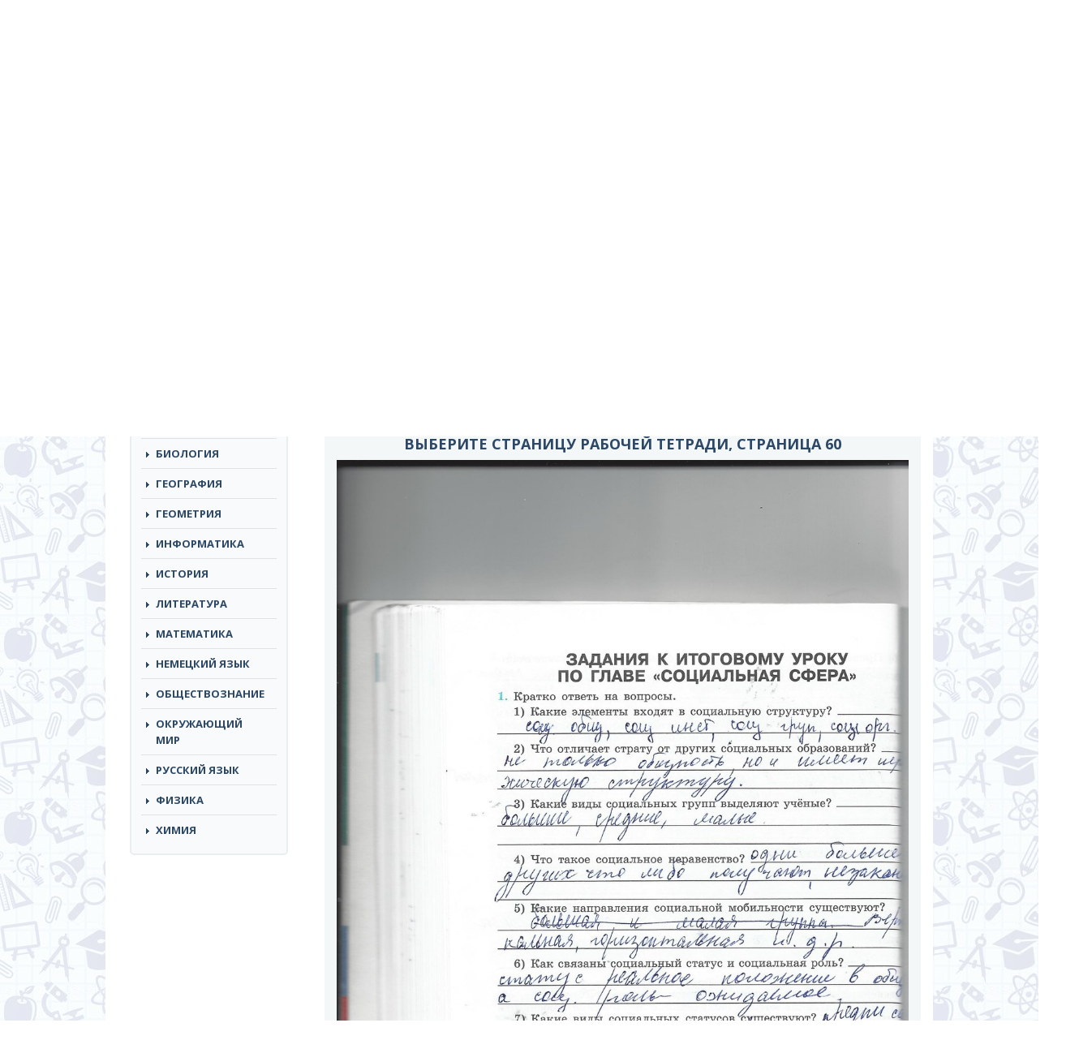

--- FILE ---
content_type: text/html; charset=UTF-8
request_url: https://gdz.me/8-class/obshhestvoznanie-8/rabochaya-tetrad-liskova-zelenaya-8/zadanie-str-60/
body_size: 9766
content:
<!DOCTYPE html>
<html lang="ru">
<head>
	<meta name="yandex-verification" content="f7d9d74551ff35bf" />
		<meta charset="utf-8">
	<meta http-equiv="X-UA-Compatible" content="IE=edge">
	<meta name="viewport" content="width=device-width, initial-scale=1">
	<!-- The above 3 meta tags *must* come first in the head; any other head content must come *after* these tags -->
	<title>Страница номер 60  - ГДЗ по обществознанию 8 класс Котова Лискова рабочая тетрадь решебник</title>
	<link href="https://fonts.googleapis.com/css?family=Open+Sans:300,300i,400,400i,600,600i,700,700i,800,800i&amp;subset=cyrillic-ext" rel="stylesheet">
	<!-- Bootstrap -->
	<link href="https://gdz.me/wp-content/themes/reshebnik/css/bootstrap.min.css" rel="stylesheet">
	<link href="https://gdz.me/wp-content/themes/reshebnik/css/style.css?v=1.11" rel="stylesheet">
	<link href="https://gdz.me/wp-content/themes/reshebnik/style.css" rel="stylesheet">
	<link href="https://gdz.me/wp-content/themes/reshebnik/css/offcanvas.css" rel="stylesheet">
	<link href="https://gdz.me/wp-content/themes/reshebnik/css/response.css?v=1.4" rel="stylesheet">
	<link rel="shortcut icon" href="https://gdz.me/favicon.ico" type="image/x-icon">
	<script type='text/javascript' src='/wp-includes/js/jquery/jquery.js?ver=1.11.2'></script>
	<script type='text/javascript' src='/wp-includes/js/jquery/jquery-migrate.min.js?ver=1.2.1'></script>

	<!-- HTML5 shim and Respond.js for IE8 support of HTML5 elements and media queries -->
	<!-- WARNING: Respond.js doesn't work if you view the page via file:// -->
	<!--[if lt IE 9]>
		<script src="https://oss.maxcdn.com/html5shiv/3.7.2/html5shiv.min.js"></script>
		<script src="https://oss.maxcdn.com/respond/1.4.2/respond.min.js"></script>
	<![endif]-->
	
	<!-- This site is optimized with the Yoast SEO plugin v14.9 - https://yoast.com/wordpress/plugins/seo/ -->
	<meta name="description" content="Страница номер 60 , ГДЗ по обществознанию 8 класс к рабочей тетради Котова Лискова, онлайн ответы из решебника." />
	<meta name="robots" content="index, follow, max-snippet:-1, max-image-preview:large, max-video-preview:-1" />
	<link rel="canonical" href="https://gdz.me/8-class/obshhestvoznanie-8/rabochaya-tetrad-liskova-zelenaya-8/zadanie-str-60/">
	<meta property="og:locale" content="ru_RU" />
	<meta property="og:type" content="article" />
	<meta property="og:title" content="Страница номер 60  - ГДЗ по обществознанию 8 класс Котова Лискова рабочая тетрадь">
	<meta property="og:description" content="Страница номер 60 , ГДЗ по обществознанию 8 класс к рабочей тетради Котова Лискова, онлайн ответы из решебника.">
	<meta property="og:url" content="https://gdz.me/8-class/obshhestvoznanie-8/rabochaya-tetrad-liskova-zelenaya-8/zadanie-str-60/">
	<meta property="og:site_name" content="GDZ.ME" />
	<meta property="article:published_time" content="2016-06-21T19:29:09+00:00" />
	<meta property="article:modified_time" content="2019-11-16T10:20:08+00:00" />
	<meta property="og:image" content="https://gdz.me/wp-content/uploads/cover-166-e1466537297522.jpg" />
	<meta property="og:image:width" content="150" />
	<meta property="og:image:height" content="200" />
	<script type="application/ld+json" class="yoast-schema-graph">{"@context":"https://schema.org","@graph":[{"@type":"WebSite","@id":"https://gdz.me/#website","url":"https://gdz.me/","name":"GDZ.ME","description":"","potentialAction":[{"@type":"SearchAction","target":"https://gdz.me/?s={search_term_string}","query-input":"required name=search_term_string"}],"inLanguage":"ru-RU"},{"@type":"ImageObject","@id":"https://gdz.me/8-class/obshhestvoznanie-8/rabochaya-tetrad-liskova-zelenaya-8/#primaryimage","inLanguage":"ru-RU","url":"https://gdz.me/wp-content/uploads/cover-166-e1466537297522.jpg","width":150,"height":200},{"@type":"WebPage","@id":"https://gdz.me/8-class/obshhestvoznanie-8/rabochaya-tetrad-liskova-zelenaya-8/#webpage","url":"https://gdz.me/8-class/obshhestvoznanie-8/rabochaya-tetrad-liskova-zelenaya-8/","name":"\u0413\u0414\u0417 \u043f\u043e \u043e\u0431\u0449\u0435\u0441\u0442\u0432\u043e\u0437\u043d\u0430\u043d\u0438\u044e 8 \u043a\u043b\u0430\u0441\u0441 \u041a\u043e\u0442\u043e\u0432\u0430 \u041b\u0438\u0441\u043a\u043e\u0432\u0430 \u0440\u0430\u0431\u043e\u0447\u0430\u044f \u0442\u0435\u0442\u0440\u0430\u0434\u044c \u0440\u0435\u0448\u0435\u0431\u043d\u0438\u043a","isPartOf":{"@id":"https://gdz.me/#website"},"primaryImageOfPage":{"@id":"https://gdz.me/8-class/obshhestvoznanie-8/rabochaya-tetrad-liskova-zelenaya-8/#primaryimage"},"datePublished":"2016-06-21T19:29:09+00:00","dateModified":"2019-11-16T10:20:08+00:00","author":{"@id":"https://gdz.me/#/schema/person/a9704565ffcdfe40277cf644893a98a9"},"description":"\u0413\u0414\u0417 \u043f\u043e \u043e\u0431\u0449\u0435\u0441\u0442\u0432\u043e\u0437\u043d\u0430\u043d\u0438\u044e 8 \u043a\u043b\u0430\u0441\u0441 \u043a \u0440\u0430\u0431\u043e\u0447\u0435\u0439 \u0442\u0435\u0442\u0440\u0430\u0434\u0438 \u041a\u043e\u0442\u043e\u0432\u0430 \u041b\u0438\u0441\u043a\u043e\u0432\u0430, \u043e\u043d\u043b\u0430\u0439\u043d \u043e\u0442\u0432\u0435\u0442\u044b \u0438\u0437 \u0440\u0435\u0448\u0435\u0431\u043d\u0438\u043a\u0430.","inLanguage":"ru-RU","potentialAction":[{"@type":"ReadAction","target":["https://gdz.me/8-class/obshhestvoznanie-8/rabochaya-tetrad-liskova-zelenaya-8/"]}]},{"@type":"Person","@id":"https://gdz.me/#/schema/person/a9704565ffcdfe40277cf644893a98a9","name":"admin","image":{"@type":"ImageObject","@id":"https://gdz.me/#personlogo","inLanguage":"ru-RU","url":"https://secure.gravatar.com/avatar/7e7e7647431ec9a1695e83a2a417a95e?s=96&d=mm&r=g","caption":"admin"}}]}</script>
	<!-- / Yoast SEO plugin. -->


<link rel='dns-prefetch' href='//s.w.org' />
<link rel="alternate" type="application/rss+xml" title="GDZ.ME &raquo; Лента комментариев к &laquo;ГДЗ по обществознанию 8 класс Котова Лискова рабочая тетрадь&raquo;" href="https://gdz.me/8-class/obshhestvoznanie-8/rabochaya-tetrad-liskova-zelenaya-8/feed/" />
		<script type="text/javascript">
			window._wpemojiSettings = {"baseUrl":"https:\/\/s.w.org\/images\/core\/emoji\/13.0.0\/72x72\/","ext":".png","svgUrl":"https:\/\/s.w.org\/images\/core\/emoji\/13.0.0\/svg\/","svgExt":".svg","source":{"concatemoji":"https:\/\/gdz.me\/wp-includes\/js\/wp-emoji-release.min.js?ver=5.5.17"}};
			!function(e,a,t){var n,r,o,i=a.createElement("canvas"),p=i.getContext&&i.getContext("2d");function s(e,t){var a=String.fromCharCode;p.clearRect(0,0,i.width,i.height),p.fillText(a.apply(this,e),0,0);e=i.toDataURL();return p.clearRect(0,0,i.width,i.height),p.fillText(a.apply(this,t),0,0),e===i.toDataURL()}function c(e){var t=a.createElement("script");t.src=e,t.defer=t.type="text/javascript",a.getElementsByTagName("head")[0].appendChild(t)}for(o=Array("flag","emoji"),t.supports={everything:!0,everythingExceptFlag:!0},r=0;r<o.length;r++)t.supports[o[r]]=function(e){if(!p||!p.fillText)return!1;switch(p.textBaseline="top",p.font="600 32px Arial",e){case"flag":return s([127987,65039,8205,9895,65039],[127987,65039,8203,9895,65039])?!1:!s([55356,56826,55356,56819],[55356,56826,8203,55356,56819])&&!s([55356,57332,56128,56423,56128,56418,56128,56421,56128,56430,56128,56423,56128,56447],[55356,57332,8203,56128,56423,8203,56128,56418,8203,56128,56421,8203,56128,56430,8203,56128,56423,8203,56128,56447]);case"emoji":return!s([55357,56424,8205,55356,57212],[55357,56424,8203,55356,57212])}return!1}(o[r]),t.supports.everything=t.supports.everything&&t.supports[o[r]],"flag"!==o[r]&&(t.supports.everythingExceptFlag=t.supports.everythingExceptFlag&&t.supports[o[r]]);t.supports.everythingExceptFlag=t.supports.everythingExceptFlag&&!t.supports.flag,t.DOMReady=!1,t.readyCallback=function(){t.DOMReady=!0},t.supports.everything||(n=function(){t.readyCallback()},a.addEventListener?(a.addEventListener("DOMContentLoaded",n,!1),e.addEventListener("load",n,!1)):(e.attachEvent("onload",n),a.attachEvent("onreadystatechange",function(){"complete"===a.readyState&&t.readyCallback()})),(n=t.source||{}).concatemoji?c(n.concatemoji):n.wpemoji&&n.twemoji&&(c(n.twemoji),c(n.wpemoji)))}(window,document,window._wpemojiSettings);
		</script>
		<style type="text/css">
img.wp-smiley,
img.emoji {
	display: inline !important;
	border: none !important;
	box-shadow: none !important;
	height: 1em !important;
	width: 1em !important;
	margin: 0 .07em !important;
	vertical-align: -0.1em !important;
	background: none !important;
	padding: 0 !important;
}
</style>
	<link rel='stylesheet' id='wp-block-library-css'  href='https://gdz.me/wp-includes/css/dist/block-library/style.min.css?ver=5.5.17' type='text/css' media='all' />
<link rel='stylesheet' id='responsive-lightbox-swipebox-css'  href='https://gdz.me/wp-content/plugins/responsive-lightbox/assets/swipebox/swipebox.min.css?ver=2.4.6' type='text/css' media='all' />
<link rel='stylesheet' id='wp-postratings-css'  href='https://gdz.me/wp-content/plugins/wp-postratings/css/postratings-css.css?ver=1.91.1' type='text/css' media='all' />
<script type='text/javascript' src='https://gdz.me/wp-includes/js/jquery/jquery.js?ver=1.12.4-wp' id='jquery-core-js'></script>
<script type='text/javascript' src='https://gdz.me/wp-content/plugins/responsive-lightbox/assets/infinitescroll/infinite-scroll.pkgd.min.js?ver=5.5.17' id='responsive-lightbox-infinite-scroll-js'></script>
<script type='text/javascript' id='ajax-script-js-extra'>
/* <![CDATA[ */
var my_ajax_object = {"ajaxurl":"https:\/\/gdz.me\/wp-admin\/admin-ajax.php","security":"8b35a5fc91"};
/* ]]> */
</script>
<script type='text/javascript' src='https://gdz.me/wp-content/themes/reshebnik/js/ajax-script.js?ver=5.5.17' id='ajax-script-js'></script>
<link rel="EditURI" type="application/rsd+xml" title="RSD" href="https://gdz.me/xmlrpc.php?rsd" />
<link rel="wlwmanifest" type="application/wlwmanifest+xml" href="https://gdz.me/wp-includes/wlwmanifest.xml" /> 
<meta name="generator" content="WordPress 5.5.17" />
<link rel='shortlink' href='https://gdz.me/?p=6282' />
<link rel="icon" href="https://gdz.me/wp-content/uploads/cropped-pomo-2-32x32.png?v=1705394012" sizes="32x32" />
<link rel="icon" href="https://gdz.me/wp-content/uploads/cropped-pomo-2-192x192.png?v=1705394012" sizes="192x192" />
<link rel="apple-touch-icon" href="https://gdz.me/wp-content/uploads/cropped-pomo-2-180x180.png?v=1705394012" />
<meta name="msapplication-TileImage" content="https://gdz.me/wp-content/uploads/cropped-pomo-2-270x270.png?v=1705394012" />
		<style type="text/css" id="wp-custom-css">
			.left-side{
	margin: auto !important
}		</style>
		
<script async src="https://yandex.ru/ads/system/header-bidding.js"></script>
<script>
const dcJs = document.createElement('script'); 
dcJs.src = "https://ads.digitalcaramel.com/js/gdz.me.js?ts="+new Date().getTime();
dcJs.async = true;
document.head.appendChild(dcJs);
</script>
<script>window.yaContextCb = window.yaContextCb || [] </script> 
<script async src="https://yandex.ru/ads/system/context.js"></script>


<!-- Yandex.RTB R-A-2253666-1 -->
<script>window.yaContextCb.push(()=>{
  Ya.Context.AdvManager.render({
    type: 'fullscreen',
    platform: 'touch',
    blockId: 'R-A-2253666-1'
  })
})</script>
	<!-- Yandex.Metrika counter -->
<script type="text/javascript" >
   (function(m,e,t,r,i,k,a){m[i]=m[i]||function(){(m[i].a=m[i].a||[]).push(arguments)};
   m[i].l=1*new Date();
   for (var j = 0; j < document.scripts.length; j++) {if (document.scripts[j].src === r) { return; }}
   k=e.createElement(t),a=e.getElementsByTagName(t)[0],k.async=1,k.src=r,a.parentNode.insertBefore(k,a)})
   (window, document, "script", "https://cdn.jsdelivr.net/npm/yandex-metrica-watch/tag.js", "ym");

   ym(87763265, "init", {
        clickmap:true,
        trackLinks:true,
        accurateTrackBounce:true
   });
</script>
<noscript><div><img src="https://mc.yandex.ru/watch/87763265" style="position:absolute; left:-9999px;" alt="" /></div></noscript>
<!-- /Yandex.Metrika counter --> 
	
</head>
<body>

	<div class="navbar-header">
		<button type="button" class="navbar-toggle collapsed" data-target="#side-menu" data-toggle="offcanvas">
			<span class="sr-only"></span>
			<span class="icon-bar"></span>
			<span class="icon-bar"></span>
			<span class="icon-bar"></span>
		</button>
	</div>
	

	<div class="top-line">
		<div class="top-line-top">
			<div class="container left-side">
				<div class="row row-offcanvas row-offcanvas-left">
					<div class="col-lg-12 col-md-12 col-sm-12 col-xs-12">
						<nav class="header-nav">
							<ul id="menu-primary" class="nav navbar-nav top-links"><li id="menu-item-16881" class="menu-item menu-item-type-post_type menu-item-object-page menu-item-16881"><a href="https://gdz.me/pomo/">Помощники</a></li>
</ul>						</nav>
					</div>
				</div>
			</div>
		</div>
		<div class="top-line-bottom">
			<div class="container left-side">
				<div class="row row-offcanvas row-offcanvas-left">
					<div class="col-lg-3 col-md-3 col-sm-4 col-xs-12 logo">
						<a href="/"><img src="https://gdz.me/wp-content/themes/reshebnik/img/logo_gdz.png" alt="ГДЗ МИ"></a>
					</div><!-- logo end -->
					<div class="col-lg-4 col-md-4 col-sm-5 col-xs-12">
						<div class="header-desc">Cамые актуальные готовые<br> домашние задания по всем предметам</div>
					</div>
					<div class="col-lg-5 col-md-12 col-sm-12 col-xs-12 search">
						<form autocomplete="off" role="search" method="get" id="searchform" class="searchform" action="https://gdz.me/">
							<input type="text" name="s" class="s" id="s" placeholder="Решебники и рабочие тетради">
							<button class="orange" type="submit"></button>
						</form>
					</div><!-- search end -->
				</div>
			</div>
		</div>
	</div>
	<div class="container left-side main-container">
	
		<div class="banner-right visible-lg">
				
					</div>
		<div class="row row-offcanvas row-offcanvas-left">
			<div class="col-lg-3 col-md-3 col-sm-4 sidebar-wrap sidebar-offcanvas" id="sidebar">
				<nav class="navbar navbar-default top-nav"><!-- navigation -->
					<div class="container-fluid">
						<!-- mobile -->
						<!-- links -->
<div>
	<div class="widget mhidden">
		<ul id="menu-primary-1" class="nav navbar-nav top-links"><li class="menu-item menu-item-type-post_type menu-item-object-page menu-item-16881"><a href="https://gdz.me/pomo/">Помощники</a></li>
</ul>	</div>
	<div class="widget">
		<div class="widget-title">Классы</div>
		<ul class="nav navbar-nav class-links">
			<li><a href="https://gdz.me/1-class/">1</a></li><li><a href="https://gdz.me/2-class/">2</a></li><li><a href="https://gdz.me/3-class/">3</a></li><li><a href="https://gdz.me/4-class/">4</a></li><li><a href="https://gdz.me/5-class/">5</a></li><li><a href="https://gdz.me/6-class/">6</a></li><li><a href="https://gdz.me/7-class/">7</a></li><li><a href="https://gdz.me/8-class/">8</a></li><li><a href="https://gdz.me/9-class/">9</a></li><li><a href="https://gdz.me/10-class/">10</a></li><li><a href="https://gdz.me/11-class/">11</a></li><li class="class-link-all"><a href="/">все</a></li>		</ul>
	</div>
	<div class="widget">
		<div class="widget-title">Предметы</div>
		<ul class="nav navbar-nav top-links predmet-links pt-nav">
			<li><a href="https://gdz.me/8-class/algebra-8/">Алгебра</a></li><li><a href="https://gdz.me/1-class/angliyskiy-yazik-1/">Английский Язык</a></li><li><a href="https://gdz.me/10-class/biologiya-10/">Биология</a></li><li><a href="https://gdz.me/9-class/geografiya-9/">География</a></li><li><a href="https://gdz.me/7-class/geometria-7/">Геометрия</a></li><li><a href="https://gdz.me/1-class/informatika-1/">Информатика</a></li><li><a href="https://gdz.me/5-class/istoriya-5/">История</a></li><li><a href="https://gdz.me/3-class/literatura-3/">Литература</a></li><li><a href="https://gdz.me/1-class/matematika-1/">Математика</a></li><li><a href="https://gdz.me/9-class/nemeckiy-yazik-9/">Немецкий язык</a></li><li><a href="https://gdz.me/6-class/obshhestvoznanie-6/">Обществознание</a></li><li><a href="https://gdz.me/1-class/okruzhayushhij-mir-1/">Окружающий мир</a></li><li><a href="https://gdz.me/1-class/russkiy-yazik-1/">Русский язык</a></li><li><a href="https://gdz.me/7-class/fizika-7/">Физика</a></li><li><a href="https://gdz.me/8-class/himiya-8/">Химия</a></li>		</ul>
	</div>
	<div class="ads">
		<div class="desctop">
			
		
		<div class="dc-wrapper">
    <div class="dc-pause">
        <div class="dc-progress-container">
            <div class="dc-progress dc-animation"></div>
            <div class="dc-progress dc-animation"></div>
            <div class="dc-progress dc-animation"></div>
            <div class="dc-progress dc-animation"></div>
        </div>
        <div class="dc-banner" id="dc-banner1">
            <div id="adfox_170791826775152700"></div>
            <script>
                window.yaContextCb.push(() => {
                    Ya.adfoxCode.createAdaptive({
                        ownerId: 332443,
                        containerId: 'adfox_170791826775152700',
                        params: {
                            p1: 'dbclt',
                            p2: 'hrkl'
                        }
                    }, ['desktop', 'tablet'], {
                        tabletWidth: 830,
                        phoneWidth: 480,
                        isAutoReloads: false
                    })
                })
            </script>
            <script>
                setInterval(function () {
                    window.Ya.adfoxCode.reload('adfox_170791826775152700', { onlyIfWasVisible: true })
                }, 30000);
            </script>
        </div>
        <div class="dc-banner" id="dc-banner2">
            <div id="adfox_170791857081526354"></div>
            <script>
                window.yaContextCb.push(() => {
                    Ya.adfoxCode.createAdaptive({
                        ownerId: 332443,
                        containerId: 'adfox_170791857081526354',
                        params: {
                            p1: 'dbclu',
                            p2: 'hrkl'
                        }
                    }, ['desktop', 'tablet'], {
                        tabletWidth: 830,
                        phoneWidth: 480,
                        isAutoReloads: false
                    })
                })
            </script>
            <script>
                setInterval(function () {
                    window.Ya.adfoxCode.reload('adfox_170791857081526354', { onlyIfWasVisible: true })
                }, 30000);
            </script>
        </div>
        <div class="dc-banner" id="dc-banner3">
            <div id="adfox_170791860890658760"></div>
            <script>
                window.yaContextCb.push(() => {
                    Ya.adfoxCode.createAdaptive({
                        ownerId: 332443,
                        containerId: 'adfox_170791860890658760',
                        params: {
                            p1: 'dbclv',
                            p2: 'hrkl'
                        }
                    }, ['desktop', 'tablet'], {
                        tabletWidth: 830,
                        phoneWidth: 480,
                        isAutoReloads: false
                    })
                })
            </script>
            <script>
                setInterval(function () {
                    window.Ya.adfoxCode.reload('adfox_170791860890658760', { onlyIfWasVisible: true })
                }, 30000);
            </script>
        </div>
        <div class="dc-banner" id="dc-banner4">
            <div id="adfox_170791864560197933"></div>
            <script>
                window.yaContextCb.push(() => {
                    Ya.adfoxCode.createAdaptive({
                        ownerId: 332443,
                        containerId: 'adfox_170791864560197933',
                        params: {
                            p1: 'dbclw',
                            p2: 'hrkl'
                        }
                    }, ['desktop', 'tablet'], {
                        tabletWidth: 830,
                        phoneWidth: 480,
                        isAutoReloads: false
                    })
                })
            </script>
            <script>
                setInterval(function () {
                    window.Ya.adfoxCode.reload('adfox_170791864560197933', { onlyIfWasVisible: true })
                }, 30000);
            </script>
        </div>
    </div>
</div>
			</div>

	</div>
	
	
	
	<div class="ads">
	<div class="desctop">


	</div>
	<div class="mobile">
		<!-- floorad_mob -->
		<div id="adfox_170791881455065610"></div>
<script>
    window.yaContextCb.push(()=>{
        Ya.adfoxCode.createAdaptive({
            ownerId: 332443,
            type: "floorAd",
            containerId: 'adfox_170791881455065610',
            params: {
                p1: 'dbcma',
                p2: 'iqvj'
            }
        }, ['phone'], {
            tabletWidth: 830,
            phoneWidth: 480,
            isAutoReloads: false
        })
    })
</script>
<script>
setInterval(function(){            
window.Ya.adfoxCode.reload('adfox_170791881455065610', {onlyIfWasVisible: true})
}, 30000);
</script>

	</div>
		<!-- fullscreen_mob -->
		<!-- Yandex.RTB R-A-6034535-9 -->
<script>
window.yaContextCb.push(()=>{
	Ya.Context.AdvManager.render({
		"blockId": "R-A-6034535-9",
		"type": "fullscreen",
		"platform": "touch"
	})
})
</script>
</div>
	
</div><!-- /.navbar-collapse -->


					</div><!-- /.container-fluid -->
				</nav><!-- navigation end -->
			</div><!-- sidebar-wrap end -->
			<div class="col-lg-9 col-md-9 col-sm-8 content-wrap">
				<div class="row">
					<div class="col-lg-3 col-md-3 col-sm-4 col-xs-12 logo mhidden">
						<a href="/"><img src="https://gdz.me/wp-content/themes/reshebnik/img/logo_gdz.png" alt="ГДЗ"></a>
					</div><!-- logo end -->
					<div class="col-lg-4 col-md-4 col-sm-5 col-xs-12 mhidden headerdesc">
						<div class="header-desc">Cамые актуальные готовые<br> домашние задания по всем предметам</div>
					</div>
					<div class="col-lg-5 col-md-12 col-sm-12 col-xs-12 search mhidden">
						<form autocomplete="off" role="search" method="get" id="searchform" class="searchform" action="https://gdz.me/">
							<input type="text" name="s" class="s" id="s" placeholder="Решебники и рабочие тетради">
							<button class="orange" type="submit"></button>
						</form>
					</div><!-- search end -->
					<div class="col-lg-12 banner">
					</div><!-- banner end -->
<div class="col-lg-12 bread">
	<div class="breadcrumb" xmlns:v="http://rdf.data-vocabulary.org/#"><span typeof="v:Breadcrumb"><a href="https://gdz.me" rel="v:url" property="v:title">ГДЗ</a> / </span><span typeof="v:Breadcrumb"><a href="https://gdz.me/8-class/" rel="v:url" property="v:title">8 класс</a> / </span><span typeof="v:Breadcrumb"><a href="https://gdz.me/8-class/obshhestvoznanie-8/" rel="v:url" property="v:title">Обществознание</a> / </span><span typeof="v:Breadcrumb"><a href="https://gdz.me/8-class/obshhestvoznanie-8/rabochaya-tetrad-liskova-zelenaya-8/" rel="v:url" property="v:title">Котова Лискова рабочая тетрадь</a> / </span>Выберите страницу рабочей тетради, страница 60</div>
	<div class="mobile">	

<!-- Yandex.RTB R-A-6034535-8 -->
<script>
window.yaContextCb.push(()=>{
	Ya.Context.AdvManager.render({
		"blockId": "R-A-6034535-8",
		"type": "fullscreen",
		"platform": "desktop"
	})
})
</script>


</div>
	
<div class="desctop">	


</div>
<br />
</div><!-- bread end -->

	<div class="art-Post">
    	<div class="art-Post-body">
			<div class="art-Post-inner art-article">
				<div class="col-lg-12 cat-item-wrap clearfix no-m-p">
					<div class="cat-item-img pull-left single-img"><img width="186" height="248" src="https://gdz.me/wp-content/uploads/cover-166-186x248.jpg" class="attachment-medium size-medium wp-post-image" alt="" loading="lazy" srcset="https://gdz.me/wp-content/uploads/cover-166-186x248.jpg 186w, https://gdz.me/wp-content/uploads/cover-166-113x150.jpg 113w, https://gdz.me/wp-content/uploads/cover-166-768x1024.jpg 768w, https://gdz.me/wp-content/uploads/cover-166-60x80.jpg 60w, https://gdz.me/wp-content/uploads/cover-166-e1466537297522.jpg 150w" sizes="(max-width: 186px) 100vw, 186px" /></div>
					<div class="cat-item-right">
						<h1 class="big-title art-page">ГДЗ по обществознанию 8 класс Котова Лискова рабочая тетрадь. Ответ на Страница номер 60						</h1>
						<p class="art-item-desc"><span>Авторы:</span> Котова О.А., Лискова Т.Е. <br />Просвещение, 2015-2014</p>
					</div>
											<p>
							Подробный вариант решения из решебника (ГДЗ): Страница номер 60 по предмету Обществознание, за 8 класс, авторы учебника Котова О.А., Лискова Т.Е. .
					</p>
									</div><!-- cat-item end -->
				

				
	<div class="col-lg-12 ">
	
			
			</div>
				<div class="col-lg-12 tabs margin-left-15">
					<div class="tab-content">
		<div id="zadaniya">

			

		<h2>Выберите страницу рабочей тетради, страница 60</h2><img src="/tasks/ru/obshestvoznanie/8_klass/rabochaya-tetrad-poobschestvoznaniu-8-klass-kotova-liskova-zelenaya_839/zadanie-str-60.png">	
	<div id="image_placeholder">		
		<div id="navs">
							<a class="l" href="https://gdz.me/8-class/obshhestvoznanie-8/rabochaya-tetrad-liskova-zelenaya-8/zadanie-str-59/" >&lt; предыдущее</a>
							<a class="r" href="https://gdz.me/8-class/obshhestvoznanie-8/rabochaya-tetrad-liskova-zelenaya-8/zadanie-str-61/" >следующее &gt;</a>
					</div>
	</div>
			<br><br>
	
				<div class="col-lg-12 qsearch-wrap">
					<div class="qsearch">
						<div class="qsearch-title">Быстрый поиск</div>
						<div class="qsearch-inner">
							<input type="text" class="qsearch-input" placeholder="Введите номер задания">
							<input type="submit" value="" class="qsearch-submit">
						</div>
					</div>
				</div>
	
	<div class="img_pag"><strong>Выберите страницу рабочей тетради</strong><br />
<a href="https://gdz.me/8-class/obshhestvoznanie-8/rabochaya-tetrad-liskova-zelenaya-8/zadanie-str-4/" >4</a>
<a href="https://gdz.me/8-class/obshhestvoznanie-8/rabochaya-tetrad-liskova-zelenaya-8/zadanie-str-5/" >5</a>
<a href="https://gdz.me/8-class/obshhestvoznanie-8/rabochaya-tetrad-liskova-zelenaya-8/zadanie-str-6/" >6</a>
<a href="https://gdz.me/8-class/obshhestvoznanie-8/rabochaya-tetrad-liskova-zelenaya-8/zadanie-str-7/" >7</a>
<a href="https://gdz.me/8-class/obshhestvoznanie-8/rabochaya-tetrad-liskova-zelenaya-8/zadanie-str-8/" >8</a>
<a href="https://gdz.me/8-class/obshhestvoznanie-8/rabochaya-tetrad-liskova-zelenaya-8/zadanie-str-9/" >9</a>
<a href="https://gdz.me/8-class/obshhestvoznanie-8/rabochaya-tetrad-liskova-zelenaya-8/zadanie-str-10/" >10</a>
<a href="https://gdz.me/8-class/obshhestvoznanie-8/rabochaya-tetrad-liskova-zelenaya-8/zadanie-str-11/" >11</a>
<a href="https://gdz.me/8-class/obshhestvoznanie-8/rabochaya-tetrad-liskova-zelenaya-8/zadanie-str-12/" >12</a>
<a href="https://gdz.me/8-class/obshhestvoznanie-8/rabochaya-tetrad-liskova-zelenaya-8/zadanie-str-13/" >13</a>
<a href="https://gdz.me/8-class/obshhestvoznanie-8/rabochaya-tetrad-liskova-zelenaya-8/zadanie-str-14/" >14</a>
<a href="https://gdz.me/8-class/obshhestvoznanie-8/rabochaya-tetrad-liskova-zelenaya-8/zadanie-str-15/" >15</a>
<a href="https://gdz.me/8-class/obshhestvoznanie-8/rabochaya-tetrad-liskova-zelenaya-8/zadanie-str-16/" >16</a>
<a href="https://gdz.me/8-class/obshhestvoznanie-8/rabochaya-tetrad-liskova-zelenaya-8/zadanie-str-17/" >17</a>
<a href="https://gdz.me/8-class/obshhestvoznanie-8/rabochaya-tetrad-liskova-zelenaya-8/zadanie-str-18/" >18</a>
<a href="https://gdz.me/8-class/obshhestvoznanie-8/rabochaya-tetrad-liskova-zelenaya-8/zadanie-str-19/" >19</a>
<a href="https://gdz.me/8-class/obshhestvoznanie-8/rabochaya-tetrad-liskova-zelenaya-8/zadanie-str-20/" >20</a>
<a href="https://gdz.me/8-class/obshhestvoznanie-8/rabochaya-tetrad-liskova-zelenaya-8/zadanie-str-21/" >21</a>
<a href="https://gdz.me/8-class/obshhestvoznanie-8/rabochaya-tetrad-liskova-zelenaya-8/zadanie-str-22/" >22</a>
<a href="https://gdz.me/8-class/obshhestvoznanie-8/rabochaya-tetrad-liskova-zelenaya-8/zadanie-str-23/" >23</a>
<a href="https://gdz.me/8-class/obshhestvoznanie-8/rabochaya-tetrad-liskova-zelenaya-8/zadanie-str-24/" >24</a>
<a href="https://gdz.me/8-class/obshhestvoznanie-8/rabochaya-tetrad-liskova-zelenaya-8/zadanie-str-25/" >25</a>
<a href="https://gdz.me/8-class/obshhestvoznanie-8/rabochaya-tetrad-liskova-zelenaya-8/zadanie-str-26/" >26</a>
<a href="https://gdz.me/8-class/obshhestvoznanie-8/rabochaya-tetrad-liskova-zelenaya-8/zadanie-str-27/" >27</a>
<a href="https://gdz.me/8-class/obshhestvoznanie-8/rabochaya-tetrad-liskova-zelenaya-8/zadanie-str-28/" >28</a>
<a href="https://gdz.me/8-class/obshhestvoznanie-8/rabochaya-tetrad-liskova-zelenaya-8/zadanie-str-29/" >29</a>
<a href="https://gdz.me/8-class/obshhestvoznanie-8/rabochaya-tetrad-liskova-zelenaya-8/zadanie-str-30/" >30</a>
<a href="https://gdz.me/8-class/obshhestvoznanie-8/rabochaya-tetrad-liskova-zelenaya-8/zadanie-str-31/" >31</a>
<a href="https://gdz.me/8-class/obshhestvoznanie-8/rabochaya-tetrad-liskova-zelenaya-8/zadanie-str-32/" >32</a>
<a href="https://gdz.me/8-class/obshhestvoznanie-8/rabochaya-tetrad-liskova-zelenaya-8/zadanie-str-33/" >33</a>
<a href="https://gdz.me/8-class/obshhestvoznanie-8/rabochaya-tetrad-liskova-zelenaya-8/zadanie-str-34/" >34</a>
<a href="https://gdz.me/8-class/obshhestvoznanie-8/rabochaya-tetrad-liskova-zelenaya-8/zadanie-str-35/" >35</a>
<a href="https://gdz.me/8-class/obshhestvoznanie-8/rabochaya-tetrad-liskova-zelenaya-8/zadanie-str-36/" >36</a>
<a href="https://gdz.me/8-class/obshhestvoznanie-8/rabochaya-tetrad-liskova-zelenaya-8/zadanie-str-37/" >37</a>
<a href="https://gdz.me/8-class/obshhestvoznanie-8/rabochaya-tetrad-liskova-zelenaya-8/zadanie-str-38/" >38</a>
<a href="https://gdz.me/8-class/obshhestvoznanie-8/rabochaya-tetrad-liskova-zelenaya-8/zadanie-str-39/" >39</a>
<a href="https://gdz.me/8-class/obshhestvoznanie-8/rabochaya-tetrad-liskova-zelenaya-8/zadanie-str-40/" >40</a>
<a href="https://gdz.me/8-class/obshhestvoznanie-8/rabochaya-tetrad-liskova-zelenaya-8/zadanie-str-41/" >41</a>
<a href="https://gdz.me/8-class/obshhestvoznanie-8/rabochaya-tetrad-liskova-zelenaya-8/zadanie-str-42/" >42</a>
<a href="https://gdz.me/8-class/obshhestvoznanie-8/rabochaya-tetrad-liskova-zelenaya-8/zadanie-str-43/" >43</a>
<a href="https://gdz.me/8-class/obshhestvoznanie-8/rabochaya-tetrad-liskova-zelenaya-8/zadanie-str-44/" >44</a>
<a href="https://gdz.me/8-class/obshhestvoznanie-8/rabochaya-tetrad-liskova-zelenaya-8/zadanie-str-45/" >45</a>
<a href="https://gdz.me/8-class/obshhestvoznanie-8/rabochaya-tetrad-liskova-zelenaya-8/zadanie-str-46/" >46</a>
<a href="https://gdz.me/8-class/obshhestvoznanie-8/rabochaya-tetrad-liskova-zelenaya-8/zadanie-str-47/" >47</a>
<a href="https://gdz.me/8-class/obshhestvoznanie-8/rabochaya-tetrad-liskova-zelenaya-8/zadanie-str-48/" >48</a>
<a href="https://gdz.me/8-class/obshhestvoznanie-8/rabochaya-tetrad-liskova-zelenaya-8/zadanie-str-49/" >49</a>
<a href="https://gdz.me/8-class/obshhestvoznanie-8/rabochaya-tetrad-liskova-zelenaya-8/zadanie-str-50/" >50</a>
<a href="https://gdz.me/8-class/obshhestvoznanie-8/rabochaya-tetrad-liskova-zelenaya-8/zadanie-str-51/" >51</a>
<a href="https://gdz.me/8-class/obshhestvoznanie-8/rabochaya-tetrad-liskova-zelenaya-8/zadanie-str-52/" >52</a>
<a href="https://gdz.me/8-class/obshhestvoznanie-8/rabochaya-tetrad-liskova-zelenaya-8/zadanie-str-53/" >53</a>
<a href="https://gdz.me/8-class/obshhestvoznanie-8/rabochaya-tetrad-liskova-zelenaya-8/zadanie-str-54/" >54</a>
<a href="https://gdz.me/8-class/obshhestvoznanie-8/rabochaya-tetrad-liskova-zelenaya-8/zadanie-str-55/" >55</a>
<a href="https://gdz.me/8-class/obshhestvoznanie-8/rabochaya-tetrad-liskova-zelenaya-8/zadanie-str-56/" >56</a>
<a href="https://gdz.me/8-class/obshhestvoznanie-8/rabochaya-tetrad-liskova-zelenaya-8/zadanie-str-57/" >57</a>
<a href="https://gdz.me/8-class/obshhestvoznanie-8/rabochaya-tetrad-liskova-zelenaya-8/zadanie-str-58/" >58</a>
<a href="https://gdz.me/8-class/obshhestvoznanie-8/rabochaya-tetrad-liskova-zelenaya-8/zadanie-str-59/" >59</a>
<a href="https://gdz.me/8-class/obshhestvoznanie-8/rabochaya-tetrad-liskova-zelenaya-8/zadanie-str-60/" class="active">60</a>
<a href="https://gdz.me/8-class/obshhestvoznanie-8/rabochaya-tetrad-liskova-zelenaya-8/zadanie-str-61/" >61</a>
<a href="https://gdz.me/8-class/obshhestvoznanie-8/rabochaya-tetrad-liskova-zelenaya-8/zadanie-str-62/" >62</a>
<a href="https://gdz.me/8-class/obshhestvoznanie-8/rabochaya-tetrad-liskova-zelenaya-8/zadanie-str-63/" >63</a>
<a href="https://gdz.me/8-class/obshhestvoznanie-8/rabochaya-tetrad-liskova-zelenaya-8/zadanie-str-64/" >64</a>
<a href="https://gdz.me/8-class/obshhestvoznanie-8/rabochaya-tetrad-liskova-zelenaya-8/zadanie-str-65/" >65</a>
<a href="https://gdz.me/8-class/obshhestvoznanie-8/rabochaya-tetrad-liskova-zelenaya-8/zadanie-str-66/" >66</a>
<a href="https://gdz.me/8-class/obshhestvoznanie-8/rabochaya-tetrad-liskova-zelenaya-8/zadanie-str-67/" >67</a>
<a href="https://gdz.me/8-class/obshhestvoznanie-8/rabochaya-tetrad-liskova-zelenaya-8/zadanie-str-68/" >68</a>
<a href="https://gdz.me/8-class/obshhestvoznanie-8/rabochaya-tetrad-liskova-zelenaya-8/zadanie_str_69/" >69</a>
<a href="https://gdz.me/8-class/obshhestvoznanie-8/rabochaya-tetrad-liskova-zelenaya-8/zadanie_str_70/" >70</a>
<a href="https://gdz.me/8-class/obshhestvoznanie-8/rabochaya-tetrad-liskova-zelenaya-8/zadanie_str_71/" >71</a>
<a href="https://gdz.me/8-class/obshhestvoznanie-8/rabochaya-tetrad-liskova-zelenaya-8/zadanie_str_72/" >72</a>
<a href="https://gdz.me/8-class/obshhestvoznanie-8/rabochaya-tetrad-liskova-zelenaya-8/zadanie_str_73/" >73</a>
<a href="https://gdz.me/8-class/obshhestvoznanie-8/rabochaya-tetrad-liskova-zelenaya-8/zadanie_str_74/" >74</a>
<a href="https://gdz.me/8-class/obshhestvoznanie-8/rabochaya-tetrad-liskova-zelenaya-8/zadanie_str_75/" >75</a>
<a href="https://gdz.me/8-class/obshhestvoznanie-8/rabochaya-tetrad-liskova-zelenaya-8/zadanie_str_76/" >76</a>
<a href="https://gdz.me/8-class/obshhestvoznanie-8/rabochaya-tetrad-liskova-zelenaya-8/zadanie_str_77/" >77</a>
<a href="https://gdz.me/8-class/obshhestvoznanie-8/rabochaya-tetrad-liskova-zelenaya-8/zadanie_str_78/" >78</a>
<a href="https://gdz.me/8-class/obshhestvoznanie-8/rabochaya-tetrad-liskova-zelenaya-8/zadanie_str_79/" >79</a>
<a href="https://gdz.me/8-class/obshhestvoznanie-8/rabochaya-tetrad-liskova-zelenaya-8/zadanie_str_80/" >80</a>
<a href="https://gdz.me/8-class/obshhestvoznanie-8/rabochaya-tetrad-liskova-zelenaya-8/zadanie_str_81/" >81</a>
<a href="https://gdz.me/8-class/obshhestvoznanie-8/rabochaya-tetrad-liskova-zelenaya-8/zadanie_str_82/" >82</a>
<a href="https://gdz.me/8-class/obshhestvoznanie-8/rabochaya-tetrad-liskova-zelenaya-8/zadanie_str_83/" >83</a>
<a href="https://gdz.me/8-class/obshhestvoznanie-8/rabochaya-tetrad-liskova-zelenaya-8/zadanie_str_84/" >84</a>
<a href="https://gdz.me/8-class/obshhestvoznanie-8/rabochaya-tetrad-liskova-zelenaya-8/zadanie_str_85/" >85</a>
<a href="https://gdz.me/8-class/obshhestvoznanie-8/rabochaya-tetrad-liskova-zelenaya-8/zadanie_str_86/" >86</a>
<a href="https://gdz.me/8-class/obshhestvoznanie-8/rabochaya-tetrad-liskova-zelenaya-8/zadanie_str_87/" >87</a>
<a href="https://gdz.me/8-class/obshhestvoznanie-8/rabochaya-tetrad-liskova-zelenaya-8/zadanie_str_88/" >88</a>
<a href="https://gdz.me/8-class/obshhestvoznanie-8/rabochaya-tetrad-liskova-zelenaya-8/zadanie_str_89/" >89</a>
<a href="https://gdz.me/8-class/obshhestvoznanie-8/rabochaya-tetrad-liskova-zelenaya-8/zadanie_str_90/" >90</a>
<a href="https://gdz.me/8-class/obshhestvoznanie-8/rabochaya-tetrad-liskova-zelenaya-8/zadanie_str_91/" >91</a>
<a href="https://gdz.me/8-class/obshhestvoznanie-8/rabochaya-tetrad-liskova-zelenaya-8/zadanie_str_92/" >92</a>
<a href="https://gdz.me/8-class/obshhestvoznanie-8/rabochaya-tetrad-liskova-zelenaya-8/zadanie_str_93/" >93</a>
<a href="https://gdz.me/8-class/obshhestvoznanie-8/rabochaya-tetrad-liskova-zelenaya-8/zadanie_str_94/" >94</a>
<a href="https://gdz.me/8-class/obshhestvoznanie-8/rabochaya-tetrad-liskova-zelenaya-8/zadanie_str_95/" >95</a>
<a href="https://gdz.me/8-class/obshhestvoznanie-8/rabochaya-tetrad-liskova-zelenaya-8/zadanie_str_96/" >96</a></div>

		</div>
		</div>
		<div class="" style="clear:both;">
			
			
</div>
		<div id="image_placeholder">
	<div class="img_inner"></div>
</div>
				</div>
				<div class="col-lg-12  ads">
						<div align="center"><!--Предмет: Обществознание -->
						</div>
						<div class="mobile">							
							<div class="adfox_172501292085431701"></div>

						</div>
						
						<div class="desctop" style="display:none;">
						
						</div>
				
					</div>
				
				<div class="col-lg-12 related">
																								<div class="col-lg-12 ctagory-wrap">
								<h2 class="sub-title">УМК Обществознание 8 класс Поздеев</h2>
							</div>
															<a href="https://gdz.me/8-class/obshhestvoznanie-8/kim-pozdeev-8/" class="col-lg-2 cat-item-wrap car-item-link">
									<div class="cat-item-img"><img width="150" height="240" src="https://gdz.me/wp-content/uploads/cover-168-e1466537612464.jpg" class="attachment-small size-small wp-post-image" alt="" loading="lazy" /></div>
									<div class="cat-item-title">Поздеев контрольно-измерительные материалы</div>
								</a><!-- cat-item end -->
															<a href="https://gdz.me/8-class/obshhestvoznanie-8/rabochaya-tetrad-hromova-7/" class="col-lg-2 cat-item-wrap car-item-link">
									<div class="cat-item-img"><img width="150" height="204" src="https://gdz.me/wp-content/uploads/cover-165-e1466536994696.jpg" class="attachment-small size-small wp-post-image" alt="" loading="lazy" /></div>
									<div class="cat-item-title">Хромова рабочая тетрадь</div>
								</a><!-- cat-item end -->
																													</div>
				<div style="clear:both;"></div>
							</div>
		</div>
	</div>
	<!-- games -->
															<noindex>

						<div class="col-lg-12 soc-buttons">
						<div style="margin-bottom:10px;" id="vk_like"></div>
						<script type="text/javascript">
							VK.Widgets.Like("vk_like", {type: "button"});
						</script>

						<script type="text/javascript" src="//yastatic.net/share/share.js" charset="utf-8"></script><div class="yashare-auto-init" data-yashareL10n="ru" data-yashareType="large" data-yashareQuickServices="vkontakte,facebook,twitter,odnoklassniki,moimir,gplus" data-yashareTheme="counter"></div>

						</div><!-- soc-buttons end -->
						<div class="col-lg-12 vk-comments">
							<!-- Put this div tag to the place, where the Comments block will be -->
							<div id="vk_comments"></div>
							<script type="text/javascript">
							VK.Widgets.Comments("vk_comments", {limit: 20, width: "0", attach: "*"});
							</script>
						</div><!-- vk-comments end -->
					</noindex>
									
				</div>
			</div><!-- content-wrap -->
					</div>
		<div class="row footer-out">
			<div class="col-lg-12 footer-wrap">
				<div class="footer">
					<div class="row">
						<div class="col-lg-12 col-md-12 col-sm-12 col-xs-12 copyright">2023. Авторские решебники. -  <a href="/cdn-cgi/l/email-protection" class="__cf_email__" data-cfemail="a4c5c0c9cdcae4c3c0de8ac9c1">[email&#160;protected]</a>   </div>
						
					</div>
				</div>
			</div>
		</div>
	</div>
	<!-- jQuery (necessary for Bootstrap's JavaScript plugins) -->
	<script data-cfasync="false" src="/cdn-cgi/scripts/5c5dd728/cloudflare-static/email-decode.min.js"></script><script src="https://ajax.googleapis.com/ajax/libs/jquery/1.11.2/jquery.min.js"></script>
	<!-- Include all compiled plugins (below), or include individual files as needed -->
	<script src="https://gdz.me/wp-content/themes/reshebnik/js/bootstrap.min.js"></script>
	<script type='text/javascript' src='https://gdz.me/wp-content/plugins/responsive-lightbox/assets/swipebox/jquery.swipebox.min.js?ver=2.4.6' id='responsive-lightbox-swipebox-js'></script>
<script type='text/javascript' src='https://gdz.me/wp-includes/js/underscore.min.js?ver=1.8.3' id='underscore-js'></script>
<script type='text/javascript' id='responsive-lightbox-js-before'>
var rlArgs = {"script":"swipebox","selector":"lightbox","customEvents":"","activeGalleries":true,"animation":true,"hideCloseButtonOnMobile":false,"removeBarsOnMobile":false,"hideBars":true,"hideBarsDelay":5000,"videoMaxWidth":1080,"useSVG":false,"loopAtEnd":false,"woocommerce_gallery":false,"ajaxurl":"https:\/\/gdz.me\/wp-admin\/admin-ajax.php","nonce":"d11408286d","preview":false,"postId":6282,"scriptExtension":false};
</script>
<script type='text/javascript' src='https://gdz.me/wp-content/plugins/responsive-lightbox/js/front.js?ver=2.4.6' id='responsive-lightbox-js'></script>
<script type='text/javascript' id='wp-postratings-js-extra'>
/* <![CDATA[ */
var ratingsL10n = {"plugin_url":"https:\/\/gdz.me\/wp-content\/plugins\/wp-postratings","ajax_url":"https:\/\/gdz.me\/wp-admin\/admin-ajax.php","text_wait":"\u041f\u043e\u0436\u0430\u043b\u0443\u0439\u0441\u0442\u0430, \u043d\u0435 \u0433\u043e\u043b\u043e\u0441\u0443\u0439\u0442\u0435 \u0437\u0430 \u043d\u0435\u0441\u043a\u043e\u043b\u044c\u043a\u043e \u0437\u0430\u043f\u0438\u0441\u0435\u0439 \u043e\u0434\u043d\u043e\u0432\u0440\u0435\u043c\u0435\u043d\u043d\u043e.","image":"stars","image_ext":"gif","max":"5","show_loading":"1","show_fading":"1","custom":"0"};
var ratings_mouseover_image=new Image();ratings_mouseover_image.src="https://gdz.me/wp-content/plugins/wp-postratings/images/stars/rating_over.gif";;
/* ]]> */
</script>
<script type='text/javascript' src='https://gdz.me/wp-content/plugins/wp-postratings/js/postratings-js.js?ver=1.91.1' id='wp-postratings-js'></script>
<script type='text/javascript' id='wpfront-scroll-top-js-extra'>
/* <![CDATA[ */
var wpfront_scroll_top_data = {"data":{"css":"#wpfront-scroll-top-container{display:none;position:fixed;cursor:pointer;z-index:9999;opacity:0}#wpfront-scroll-top-container div.text-holder{padding:3px 10px;border-radius:3px;-webkit-border-radius:3px;-webkit-box-shadow:4px 4px 5px 0 rgba(50,50,50,.5);-moz-box-shadow:4px 4px 5px 0 rgba(50,50,50,.5);box-shadow:4px 4px 5px 0 rgba(50,50,50,.5)}#wpfront-scroll-top-container a{outline-style:none;box-shadow:none;text-decoration:none}#wpfront-scroll-top-container {right: 20px;bottom: 20px;}        #wpfront-scroll-top-container img {\n            width: auto;\n            height: auto;\n        }\n        ","html":"<div id=\"wpfront-scroll-top-container\"><img src=\"https:\/\/gdz.me\/wp-content\/plugins\/wpfront-scroll-top\/images\/icons\/1.png\" alt=\"\" title=\"\" \/><\/div>","data":{"hide_iframe":false,"button_fade_duration":200,"auto_hide":false,"auto_hide_after":2,"scroll_offset":1000,"button_opacity":0.80000000000000004,"button_action":"top","button_action_element_selector":"","button_action_container_selector":"html, body","button_action_element_offset":0,"scroll_duration":400}}};
/* ]]> */
</script>
<script type='text/javascript' src='https://gdz.me/wp-content/plugins/wpfront-scroll-top/js/wpfront-scroll-top.min.js?ver=2.2.10081' id='wpfront-scroll-top-js'></script>
<script type='text/javascript' src='https://gdz.me/wp-includes/js/wp-embed.min.js?ver=5.5.17' id='wp-embed-js'></script>
	<script src="https://gdz.me/wp-content/themes/reshebnik/js/reshebnik.js?v=1.1"></script>
	<script>
		$(document).ready(function () {
			$('[data-toggle="offcanvas"]').click(function () {
				$('.row-offcanvas').toggleClass('active')
			});
		});
	</script>
	
<script defer src="https://static.cloudflareinsights.com/beacon.min.js/vcd15cbe7772f49c399c6a5babf22c1241717689176015" integrity="sha512-ZpsOmlRQV6y907TI0dKBHq9Md29nnaEIPlkf84rnaERnq6zvWvPUqr2ft8M1aS28oN72PdrCzSjY4U6VaAw1EQ==" data-cf-beacon='{"version":"2024.11.0","token":"d7ca8ecc45eb48e6bc3f7617f0474a2b","r":1,"server_timing":{"name":{"cfCacheStatus":true,"cfEdge":true,"cfExtPri":true,"cfL4":true,"cfOrigin":true,"cfSpeedBrain":true},"location_startswith":null}}' crossorigin="anonymous"></script>
</body>
</html>